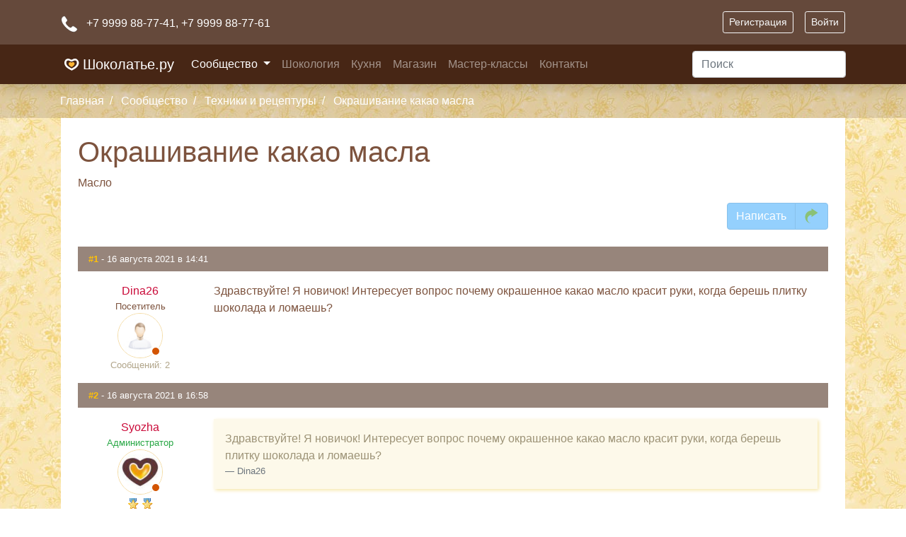

--- FILE ---
content_type: text/html; charset=windows-1251
request_url: https://chocolatier.ru/forum/thread1910.html
body_size: 7397
content:
<!DOCTYPE html>
<html lang="ru">
    <head>
        <meta http-equiv="Content-Type" content="text/html; charset=windows-1251"/>
        <meta name="viewport" content="width=device-width, initial-scale=1, shrink-to-fit=no">
        <title>Окрашивание какао масла - Шоколатье.ру</title>
<meta name="keywords" content="Шоколатье, магазин шоколатье, магазин шоколада, шоколад, купить шоколад, купить шоколад оптом, конфеты ручной работы, шоколад ручной работы, каллебаут, калебаут, какао барри, рецепты конфет, шоколад для фонтанов, шоколадный бутик, бутик шоколада, горячий шоколад, кулинарный шоколад, люкер, лукер, шоколатье эконом, luker, callebaut, cacao barry" />
<meta name="description" content="Окрашивание какао масла Масло" />
<meta name="generator" content="InstantCMS - instantcms.ru"/>
<link href="/templates/shokolad/css/photoswipe/photoswipe.css" rel="stylesheet" type="text/css" />
<link href="/templates/shokolad/css/photoswipe/default-skin/default-skin.css" rel="stylesheet" type="text/css" />
        <link rel="stylesheet" type="text/css" href="/templates/shokolad/css/bootstrap/bootstrap.min.css">
        <link rel="stylesheet" type="text/css" href="/templates/shokolad/css/theme.css">
        <link rel="apple-touch-icon" sizes="180x180" href="/templates/shokolad/images/favicons/apple-touch-icon.png">
        <link rel="icon" type="image/png" sizes="32x32" href="/templates/shokolad/images/favicons/favicon-32x32.png">
        <link rel="icon" type="image/png" sizes="16x16" href="/templates/shokolad/images/favicons/favicon-16x16.png">
        <link rel="manifest" href="/templates/shokolad/images/favicons/site.webmanifest">
        <link rel="mask-icon" href="/templates/shokolad/images/favicons/safari-pinned-tab.svg" color="#da532c">
        <meta name="msapplication-TileColor" content="#da532c">
        <meta name="theme-color" content="#da532c">
    </head>
    <body>
        <header class="shadow bg-dark">
            <div class="top_header_block">
                <div class="container p-3">
                    <div class="row flex-nowrap justify-content-between align-items-center">
                        <div class="col-6 pt-1">
                            <svg xmlns="http://www.w3.org/2000/svg" class="svg-icon mr-2" viewBox="0 0 64 64">
                                <path d="M58.9 47l-10.4-6.8a4.8 4.8 0 0 0-6.5 1.3c-2.4 2.9-5.3 7.7-16.2-3.2S19.6 24.4 22.5 22a4.8 4.8 0 0 0 1.3-6.5L17 5.1c-.9-1.3-2.1-3.4-4.9-3S2 6.6 2 15.6s7.1 20 16.8 29.7S39.5 62 48.4 62s13.2-8 13.5-10-1.7-4.1-3-5z" fill="#FFF" stroke="#202020" stroke-miterlimit="10" stroke-linejoin="round" stroke-linecap="round"></path></svg>
                                +7 9999 88-77-41<span class="d-none d-lg-inline">,  +7 9999 88-77-61</span>
                        </div>
                        <div class="col-6 d-flex justify-content-end align-items-center">
                            <a class="btn btn-sm btn-outline-light mr-3" href="/registration">Регистрация</a>
<a class="btn btn-sm btn-outline-light" href="/login">Войти</a>                        </div>
                    </div>
                </div>
            </div>
            <nav class="navbar navbar-dark navbar-expand-lg widget_ajax_wrap" id="widget_pos_header">
                <div class="container">
                                            <a class="navbar-brand" href="/"><span class="logo"></span> Шоколатье.ру</a>
                                        <button class="navbar-toggler" type="button" data-toggle="collapse" data-target="#navbarSupportedContent" aria-controls="navbarSupportedContent" aria-expanded="false" aria-label="Toggle navigation">
                        <span class="navbar-toggler-icon"></span>
                    </button>
                    <div class="collapse navbar-collapse justify-content-between" id="navbarSupportedContent">
                        <ul class="nav navbar-nav">
                                                            <li class="nav-item dropdown dropdown-level-0">
                                    <a href="/forum" target="_self" class="nav-link d-inline-block active dropdown-toggle" data-toggle="dropdown">
                                        Сообщество                                    </a>
                                                                            <ul class="dropdown-menu rounded-0">
                                                                                    <li>
                                                <a href="/forum" target="_self" class="dropdown-item active">
                                                    Форум                                                </a>
                                            </li>
                                                                                    <li>
                                                <a href="/blogs" target="_self" class="dropdown-item">
                                                    Блоги                                                </a>
                                            </li>
                                                                                    <li>
                                                <a href="/clubs" target="_self" class="dropdown-item">
                                                    Клубы                                                </a>
                                            </li>
                                                                                    <li>
                                                <a href="/forum/objavlenija" target="_self" class="dropdown-item">
                                                    Доска объявлений                                                </a>
                                            </li>
                                                                                    <li>
                                                <a href="/photos" target="_self" class="dropdown-item">
                                                    Фотоальбомы                                                </a>
                                            </li>
                                                                                    <li>
                                                <a href="/users" target="_self" class="dropdown-item">
                                                    Наши люди                                                </a>
                                            </li>
                                                                                </ul>
                                                                    </li>
                                                            <li class="nav-item ">
                                    <a href="/shokologija" target="_self" class="nav-link d-inline-block" >
                                        Шокология                                    </a>
                                                                    </li>
                                                            <li class="nav-item ">
                                    <a href="/kuhnja" target="_self" class="nav-link d-inline-block" >
                                        Кухня                                    </a>
                                                                    </li>
                                                            <li class="nav-item ">
                                    <a href="https://store.chocolatier.ru?utm_source=choco_ru" target="_blank" class="nav-link d-inline-block" >
                                        Магазин                                    </a>
                                                                    </li>
                                                            <li class="nav-item ">
                                    <a href="https://chocology.ru/?utm_source=choco_ru" target="_blank" class="nav-link d-inline-block" >
                                        Мастер-классы                                    </a>
                                                                    </li>
                                                            <li class="nav-item ">
                                    <a href="/busines/about.html" target="_self" class="nav-link d-inline-block" >
                                        Контакты                                    </a>
                                                                    </li>
                                                    </ul>
                        <form accept-charset="utf-8" class="my-2 my-md-0" method="get" action="/search.html">
                            <input type="hidden" name="searchid" value="2244236" />
                            <input class="form-control" name="text" type="text" placeholder="Поиск" aria-label="Поиск">
                        </form>
                    </div>
                </div>
            </nav>
        </header>
                    <nav aria-label="breadcrumb" id="breadcrumbs">
                <div class="container">
                            <ol class="breadcrumb pl-0 pr-0">
                            <li class="breadcrumb-item ">
                                        <a href="/">
                        Главная                    </a>
                                    </li>
                                        <li class="breadcrumb-item ">
                                        <a href="/forum">
                        Сообщество                    </a>
                                    </li>
                                        <li class="breadcrumb-item d-none d-md-inline">
                                        <a href="/forum/1012">
                        Техники и рецептуры                    </a>
                                    </li>
                                        <li class="breadcrumb-item d-none d-md-inline">
                                            <span>
                            Окрашивание какао масла                        </span>
                                    </li>
                                </ol>
                    </div>
            </nav>
                        <main role="main" class="container icms-main">
            <div class="row">
                <section class="col order-2 icms-controller px-0 px-md-3">
                                        <div id="controller_wrap" class="pt-3">
                            <div class="p-2 p-md-3 p-lg-4 mt-n3 bg-white">
        <h1 class="h1-sm">Окрашивание какао масла</h1>
                    <p class="forum_toolbar">Масло</p>
                <div class="btn-group float-none float-lg-right">
                    <a class="btn btn-info" href="/forum/reply1910.html">
                Написать            </a>
                                    <a class="btn btn-info" title="Назад" href="/forum/1012">
            <span class="icms-icons ic-rarrow"></span>
        </a>
    </div>
    <div class="clearfix"></div><div class="posts_list mx-n2 mx-sm-0 mt-3 mt-md-4">        <div class="thread-post">
            <div class="row post-title mx-0">
                <div class="col-lg-12 d-flex align-items-center justify-content-between small">
                    <div class="post-date py-2">
                        <strong>
                            <a name="24618" href="#24618" class="text-warning">
                                #1                            </a>
                        </strong> - 16 августа 2021 в 14:41                    </div>
                                    </div>
            </div>
            <div class="row post-body mx-0">
                <div class="col-md-2 col-sm-3 text-center py-2 py-md-3">
                    <a class="post_userlink d-block" href="/users/Dina26" title="Вставить имя в быстрый ответ"/>
                        Dina26                    </a>
                    <small class="d-block post_userrank">
                        <span class="rank">Посетитель</span>                    </small>
                    <a href="/users/Dina26" class="user_avatar  peer_no_online">
                        <img src="/images/users/avatars/small/nopic.jpg" alt="Dina26">
                    </a>
                                        <small class="d-block post_usermsgcnt text-muted">
                        Сообщений: 2                    </small>
                </div>
                <div class="col-md-10 col-sm-9 py-2 pt-2 pt-md-3">
                    <div class="post_content">Здравствуйте! Я новичок! Интересует вопрос почему окрашенное какао масло красит руки, когда берешь плитку шоколада и ломаешь?</div>
                                                                                                                        </div>
            </div>
        </div>
                <div class="thread-post">
            <div class="row post-title mx-0">
                <div class="col-lg-12 d-flex align-items-center justify-content-between small">
                    <div class="post-date py-2">
                        <strong>
                            <a name="24619" href="#24619" class="text-warning">
                                #2                            </a>
                        </strong> - 16 августа 2021 в 16:58                    </div>
                                    </div>
            </div>
            <div class="row post-body mx-0">
                <div class="col-md-2 col-sm-3 text-center py-2 py-md-3">
                    <a class="post_userlink d-block" href="/users/syozha" title="Вставить имя в быстрый ответ"/>
                        Syozha                    </a>
                    <small class="d-block post_userrank">
                        <span class="admin text-success">Администратор</span>                    </small>
                    <a href="/users/syozha" class="user_avatar  peer_no_online">
                        <img src="/images/users/avatars/small/7578e2f358717be62acba217684d25e1.jpg" alt="Syozha">
                    </a>
                                            <div class="post_userawards mb-1">
                                                            <img src="/images/icons/award.gif" alt="Грамота" title="Грамота"/>
                                                            <img src="/images/icons/award.gif" alt="Медаль" title="Медаль"/>
                                                    </div>
                                        <small class="d-block post_usermsgcnt text-muted">
                        Сообщений: 3760                    </small>
                </div>
                <div class="col-md-10 col-sm-9 py-2 pt-2 pt-md-3">
                    <div class="post_content"><blockquote class="blockquote p-3"><p class="mb-0"><br /> Здравствуйте! Я новичок! Интересует вопрос почему окрашенное какао масло красит руки, когда берешь плитку шоколада и ломаешь?<br /> </p><footer class="blockquote-footer">Dina26</footer></blockquote> <br /> так красит не масло, а краитель, который Вы туда добавили... Масло тает, краситель остается на руках. Нормальное явление.</div>
                                                                                                                                <div class="post_signature small text-muted mt-2">
                            Лучшие цены на Шоколад на ОЗОН<br /> <a href="https://www.ozon.ru/seller/shokolate-ru-15254/?miniapp=seller_15254&amp;utm_campaign=vendor_org_8075_tlg1&amp;utm_source=chocoru" target="_blank">https://www.ozon.ru/seller/shokolate-ru-15254/?miniapp=seller_15254&amp;utm_campaign=vendor_org_8075_tlg1&amp;utm_source=chocoru</a><br /> и Яндекс Маркет<br /> <a href="https://market.yandex.ru/business--shokolate-ru/142494583" target="_blank">https://market.yandex.ru/business--shokolate-ru/142494583</a>                        </div>
                                    </div>
            </div>
        </div>
                <div class="thread-post">
            <div class="row post-title mx-0">
                <div class="col-lg-12 d-flex align-items-center justify-content-between small">
                    <div class="post-date py-2">
                        <strong>
                            <a name="24621" href="#24621" class="text-warning">
                                #3                            </a>
                        </strong> - 16 августа 2021 в 17:43                    </div>
                                    </div>
            </div>
            <div class="row post-body mx-0">
                <div class="col-md-2 col-sm-3 text-center py-2 py-md-3">
                    <a class="post_userlink d-block" href="/users/Dina26" title="Вставить имя в быстрый ответ"/>
                        Dina26                    </a>
                    <small class="d-block post_userrank">
                        <span class="rank">Посетитель</span>                    </small>
                    <a href="/users/Dina26" class="user_avatar  peer_no_online">
                        <img src="/images/users/avatars/small/nopic.jpg" alt="Dina26">
                    </a>
                                        <small class="d-block post_usermsgcnt text-muted">
                        Сообщений: 2                    </small>
                </div>
                <div class="col-md-10 col-sm-9 py-2 pt-2 pt-md-3">
                    <div class="post_content">То есть все плитки крашеные оставляют следы на пальцах? <br /> А если меньше красителя добавлять, будет меньше красить?</div>
                                                                                                                        </div>
            </div>
        </div>
        </div>    <div class="btn-group float-none float-lg-right">
                    <a class="btn btn-info" href="/forum/reply1910.html">
                Написать            </a>
                                    <a class="btn btn-info" title="Назад" href="/forum/1012">
            <span class="icms-icons ic-rarrow"></span>
        </a>
    </div>
    <a name="new"></a>    <div class="clearfix"></div>
    <div class="row forum_navbar mt-3 align-items-center justify-content-between mx-n2 mx-sm-0 mt-3 mt-md-4 py-1">
                <div class="col-6 col-lg-3">
            &larr; <a class="stretched-link" href="/forum/thread1904.html" title="Техники производства шоколада">
                Предыдущая тема            </a>
        </div>
                        <div class="col-6 col-lg-3">
            <a class="stretched-link" href="/forum/thread1912.html" title="Прошу совета в приготовлении шоколада">
                Следующая тема            </a> &rarr;
        </div>
                <div class="col-6 col-lg-3" title="Перейти на форум">
            <select name="goforum" id="goforum" class="form-control d-inline-block" onchange="goForum()"><option value="1" > Общие вопросы</option><option value="1025" > Архив (общий форум)</option><option value="1026" > Архив (обучение)</option><option value="1011" > Бизнес</option><option value="1027" > Архив (бизнес)</option><option value="1010" > Маркетплейс Store.Chocolatier.ru</option><option value="1028" > Архив (магазин)</option><option value="1006" > Ингредиенты</option><option value="1029" > Архив (ингредиенты)</option><option value="1013" > Инструменты и оборудование</option><option value="1030" > Архив (оборудование)</option><option value="1012" selected> Техники и рецептуры</option><option value="1031" > Архив (техники и рецептуры)</option><option value="1009" > Обсуждаем сайт</option><option value="1032" > Архив (обсуждаем сайт)</option><option value="1008" > Конкурсы</option><option value="1033" > Архив (конкурсы)</option><option value="1015" > Работа</option><option value="1016" > Услуги</option><option value="1017" > Оборудование и инвентарь</option><option value="1018" > Ингредиенты и продукция</option><option value="1034" > Бизнес (продажа/покупка)</option></select>        </div>
        <div class="col-6 col-lg-3 text-right">
            <script src="//yastatic.net/es5-shims/0.0.2/es5-shims.min.js"></script>
            <script src="//yastatic.net/share2/share.js"></script>
            <div class="ya-share2" data-services="vkontakte,facebook,odnoklassniki,whatsapp,skype,telegram"></div>
        </div>
    </div>

    <div class="forum_fast mt-3"><h5 class="forum_fast_header">Быстрый ответ</h5><p>Чтобы писать на форуме, <a href="/registration">зарегистрируйтесь</a> или авторизуйтесь.</p></div>    </div>
                    </div>
                                                        </section>
                                            </div>
        </main>
        <footer id="footer" class="bg-dark">
            <div class="py-4">
                <div class="container">
                    <div class="row">
                        <div class="col-6 col-md-4">
                          <h5>Мы в соцсетях</h5>
                          <div class="social_buttons mb-2">
                            <a class="vk_link text-decoration-none mr-2" target="_blank" href="https://vk.com/chocolatierofficial">
                                <svg role="img" viewBox="0 0 24 24" xmlns="http://www.w3.org/2000/svg"><path d="M11.701 18.771h1.437s.433-.047.654-.284c.21-.221.21-.63.21-.63s-.031-1.927.869-2.21c.887-.281 2.012 1.86 3.211 2.683.916.629 1.605.494 1.605.494l3.211-.044s1.682-.105.887-1.426c-.061-.105-.451-.975-2.371-2.76-2.012-1.861-1.742-1.561.676-4.787 1.469-1.965 2.07-3.166 1.875-3.676-.166-.48-1.26-.361-1.26-.361l-3.602.031s-.27-.031-.465.09c-.195.119-.314.391-.314.391s-.572 1.529-1.336 2.82c-1.623 2.729-2.268 2.879-2.523 2.699-.604-.391-.449-1.58-.449-2.432 0-2.641.404-3.75-.781-4.035-.39-.091-.681-.15-1.685-.166-1.29-.014-2.378.01-2.995.311-.405.203-.72.652-.539.675.24.03.779.146 1.064.537.375.506.359 1.636.359 1.636s.211 3.116-.494 3.503c-.495.262-1.155-.28-2.595-2.756-.735-1.26-1.291-2.67-1.291-2.67s-.105-.256-.299-.406c-.227-.165-.557-.225-.557-.225l-3.435.03s-.51.016-.689.24c-.166.195-.016.615-.016.615s2.686 6.287 5.732 9.453c2.79 2.902 5.956 2.715 5.956 2.715l-.05-.055z"/></svg>
                            </a>
                            <a class="facebook_link text-decoration-none mr-2"" target="_blank" href="https://www.facebook.com/chocolatier.ru">
                                <svg role="img" viewBox="0 0 24 24" xmlns="http://www.w3.org/2000/svg"><path d="M23.9981 11.9991C23.9981 5.37216 18.626 0 11.9991 0C5.37216 0 0 5.37216 0 11.9991C0 17.9882 4.38789 22.9522 10.1242 23.8524V15.4676H7.07758V11.9991H10.1242V9.35553C10.1242 6.34826 11.9156 4.68714 14.6564 4.68714C15.9692 4.68714 17.3424 4.92149 17.3424 4.92149V7.87439H15.8294C14.3388 7.87439 13.8739 8.79933 13.8739 9.74824V11.9991H17.2018L16.6698 15.4676H13.8739V23.8524C19.6103 22.9522 23.9981 17.9882 23.9981 11.9991Z"/></svg>
                            </a>
                            <a class="ok_link text-decoration-none mr-2"" target="_blank" href="https://ok.ru/group/52162217050288">
                                <svg role="img" viewBox="0 0 24 24" xmlns="http://www.w3.org/2000/svg"><path d="M14.505 17.44c1.275-.29 2.493-.794 3.6-1.49.834-.558 1.058-1.686.5-2.52-.536-.802-1.604-1.044-2.435-.553-2.55 1.595-5.79 1.595-8.34 0-.847-.534-1.965-.28-2.5.565 0 .002 0 .004-.002.005-.534.847-.28 1.966.567 2.5l.002.002c1.105.695 2.322 1.2 3.596 1.488l-3.465 3.465c-.707.695-.72 1.83-.028 2.537l.03.03c.344.354.81.53 1.274.53.465 0 .93-.176 1.275-.53L12 20.065l3.404 3.406c.72.695 1.87.676 2.566-.045.678-.703.678-1.818 0-2.52l-3.465-3.466zM12 12.388c3.42-.004 6.19-2.774 6.195-6.193C18.195 2.78 15.415 0 12 0S5.805 2.78 5.805 6.197c.005 3.42 2.776 6.19 6.195 6.192zm0-8.757c1.416.002 2.563 1.15 2.564 2.565 0 1.416-1.148 2.563-2.564 2.565-1.415-.002-2.562-1.148-2.565-2.564C9.437 4.78 10.585 3.633 12 3.63z"/></svg>
                            </a>
                            <a class="inst_link text-decoration-none mr-2"" target="_blank" href="https://instagram.com/chocolatier_ru">
                                <svg role="img" viewBox="0 0 24 24" xmlns="http://www.w3.org/2000/svg"><path d="M12 0C8.74 0 8.333.015 7.053.072 5.775.132 4.905.333 4.14.63c-.789.306-1.459.717-2.126 1.384S.935 3.35.63 4.14C.333 4.905.131 5.775.072 7.053.012 8.333 0 8.74 0 12s.015 3.667.072 4.947c.06 1.277.261 2.148.558 2.913.306.788.717 1.459 1.384 2.126.667.666 1.336 1.079 2.126 1.384.766.296 1.636.499 2.913.558C8.333 23.988 8.74 24 12 24s3.667-.015 4.947-.072c1.277-.06 2.148-.262 2.913-.558.788-.306 1.459-.718 2.126-1.384.666-.667 1.079-1.335 1.384-2.126.296-.765.499-1.636.558-2.913.06-1.28.072-1.687.072-4.947s-.015-3.667-.072-4.947c-.06-1.277-.262-2.149-.558-2.913-.306-.789-.718-1.459-1.384-2.126C21.319 1.347 20.651.935 19.86.63c-.765-.297-1.636-.499-2.913-.558C15.667.012 15.26 0 12 0zm0 2.16c3.203 0 3.585.016 4.85.071 1.17.055 1.805.249 2.227.415.562.217.96.477 1.382.896.419.42.679.819.896 1.381.164.422.36 1.057.413 2.227.057 1.266.07 1.646.07 4.85s-.015 3.585-.074 4.85c-.061 1.17-.256 1.805-.421 2.227-.224.562-.479.96-.899 1.382-.419.419-.824.679-1.38.896-.42.164-1.065.36-2.235.413-1.274.057-1.649.07-4.859.07-3.211 0-3.586-.015-4.859-.074-1.171-.061-1.816-.256-2.236-.421-.569-.224-.96-.479-1.379-.899-.421-.419-.69-.824-.9-1.38-.165-.42-.359-1.065-.42-2.235-.045-1.26-.061-1.649-.061-4.844 0-3.196.016-3.586.061-4.861.061-1.17.255-1.814.42-2.234.21-.57.479-.96.9-1.381.419-.419.81-.689 1.379-.898.42-.166 1.051-.361 2.221-.421 1.275-.045 1.65-.06 4.859-.06l.045.03zm0 3.678c-3.405 0-6.162 2.76-6.162 6.162 0 3.405 2.76 6.162 6.162 6.162 3.405 0 6.162-2.76 6.162-6.162 0-3.405-2.76-6.162-6.162-6.162zM12 16c-2.21 0-4-1.79-4-4s1.79-4 4-4 4 1.79 4 4-1.79 4-4 4zm7.846-10.405c0 .795-.646 1.44-1.44 1.44-.795 0-1.44-.646-1.44-1.44 0-.794.646-1.439 1.44-1.439.793-.001 1.44.645 1.44 1.439z"/></svg>
                            </a>
                          </div>
                          <small class="d-block text-muted">
                              Нашли ошибку или опечатку? Выделите ее мышкой и нажмите Ctrl+Enter
                          </small>
                        </div>
                        <div class="col-6 col-md-4">
                          <h5>Лаборатория «Шоколатье.ру»</h5>
                          <ul class="list-unstyled text-small">
                            <li><a class="text-muted" href="/busines/about.html">О проекте</a></li>
                            <li><a class="text-muted" href="/busines/dealers.html">Дилеры</a></li>
                            <li><a class="text-muted" href="/rules.html">Правила сайта</a></li>
                          </ul>
                        </div>
                        <div class="col-6 col-md-4 d-none d-lg-block">
                          <h5>Сообщество</h5>
                          <ul class="list-unstyled text-small">
                            <li><a class="text-muted" href="/users">Наши люди</a></li>
                            <li><a class="text-muted" href="/clubs">Клубы</a></li>
                            <li><a class="text-muted" href="/photos">Фотоальбомы</a></li>
                          </ul>
                        </div>
                      </div>
                </div>
            </div>
            <div class="footer-copyright py-3">
                <div class="container">
                    <small><a href="/">Шоколатье.ру</a>  &copy; 2008 - 2026. При перепечатке или другом виде использования материалов – ссылка на <a href="/">chocolatier.ru</a> обязательна!</small>
                    <a class="float-right" href="http://orphus.ru" id="orphus" target="_blank">
                        <img alt="Система Orphus" src="/templates/shokolad/images/orphus.gif" border="0" width="88" height="31" />
                    </a>
                </div>
            </div>
        </footer>
        <a href="#" id="scrollup">Наверх</a>
        <script src="/templates/shokolad/js/jquery.js" ></script>
        <script src="/templates/shokolad/js/popper.js" ></script>
        <script src="/templates/shokolad/js/bootstrap/bootstrap.min.js" ></script>
        <script src="/templates/shokolad/js/parallax/parallax.min.js" ></script>
        <script src="/templates/shokolad/js/core.js?2" ></script>
        <script type="text/javascript" src="/core/js/orphus.js"></script>
        <script type="text/javascript" src="/components/forum/js/common.js?2"></script>
<script type="text/javascript" src="/templates/shokolad/js/photoswipe/photoswipe.min.js?2"></script>
<script type="text/javascript" src="/templates/shokolad/js/photoswipe/photoswipe-ui-default.min.js?2"></script>
<script type="text/javascript" src="/templates/shokolad/js/photoswipe/jqPhotoSwipe.min.js?2"></script>
<script type="text/javascript">$(function() { $(".img-photos").attr("data-fancybox-group", "img-photos"); $(".img-photos").jqPhotoSwipe({shareEl: false});});</script>
<!-- Yandex.Metrika counter -->
<div style="display:none;"><script type="text/javascript">
(function(w, c) {
    (w[c] = w[c] || []).push(function() {
        try {
            w.yaCounter2296909 = new Ya.Metrika(2296909);
             yaCounter2296909.clickmap(true);
             yaCounter2296909.trackLinks(true);

        } catch(e) {}
    });
})(window, 'yandex_metrika_callbacks');
</script></div>
<script src="//mc.yandex.ru/metrika/watch.js" type="text/javascript" defer="defer"></script>
<noscript><div style="position:absolute"><img src="//mc.yandex.ru/watch/2296909" alt="" /></div></noscript>
<!-- /Yandex.Metrika counter -->
    </body>
</html>

--- FILE ---
content_type: application/javascript; charset=windows-1251
request_url: https://chocolatier.ru/components/forum/js/common.js?2
body_size: 381
content:
function deleteThread(link){
	if(confirm('Вы уверены что хотите удалить тему?')){
		window.location.href = link;
	}
}

function goForum(){
	var forum_id = $('#goforum').val();
	var link = '/forum/' + forum_id;
	window.location.href = link;
}

function addQuoteText(author){

    var seltext = '';

	if (window.getSelection) {
		var seltext = window.getSelection();
	} else if (document.getSelection) {
		var seltext = document.getSelection();
	} else if (document.selection) {
		var seltext = document.selection.createRange().text;
	}

	if (seltext){
		var quote = '[quote='+author+']' + seltext + '[/quote]' + "\n";
		var msg = $('textarea#message').val() + quote;
		$('textarea#message').val(msg);
	}

}